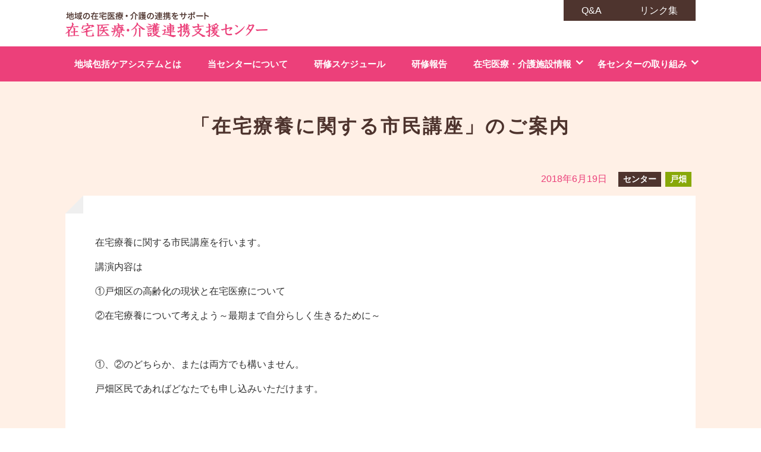

--- FILE ---
content_type: text/html; charset=UTF-8
request_url: https://www.kitakyu-iryoukaigo-renkei.jp/center/%E3%80%8C%E5%9C%A8%E5%AE%85%E7%99%82%E9%A4%8A%E3%81%AB%E9%96%A2%E3%81%99%E3%82%8B%E5%B8%82%E6%B0%91%E8%AC%9B%E5%BA%A7%E3%80%8D%E3%81%AE%E3%81%94%E6%A1%88%E5%86%85/
body_size: 22102
content:
<!doctype html>
<html lang="ja">
<head>
<meta charset="UTF-8">
<meta name="viewport" content="width=device-width, initial-scale=1">
<meta http-equiv="X-UA-Compatible" content="IE=edge">
<meta name="google-site-verification" content="V3cHR5o5pl7znrtiTgo6I8p6FwxVLyruyI82me7eMO8">
<meta name="keywords" content="北九州市,在宅医療,介護連携支援,医療介護サービス">
<meta name="description" content="北九州市の医療・介護サービス関係者様の「在宅医療」に関するお悩みの解決を支援します！">
<title>「在宅療養に関する市民講座」のご案内 &#8211; 在宅医療・介護連携支援センター</title>
<meta name='robots' content='max-image-preview:large' />
<style id='wp-img-auto-sizes-contain-inline-css' type='text/css'>
img:is([sizes=auto i],[sizes^="auto," i]){contain-intrinsic-size:3000px 1500px}
/*# sourceURL=wp-img-auto-sizes-contain-inline-css */
</style>
<style id='wp-block-library-inline-css' type='text/css'>
:root{--wp-block-synced-color:#7a00df;--wp-block-synced-color--rgb:122,0,223;--wp-bound-block-color:var(--wp-block-synced-color);--wp-editor-canvas-background:#ddd;--wp-admin-theme-color:#007cba;--wp-admin-theme-color--rgb:0,124,186;--wp-admin-theme-color-darker-10:#006ba1;--wp-admin-theme-color-darker-10--rgb:0,107,160.5;--wp-admin-theme-color-darker-20:#005a87;--wp-admin-theme-color-darker-20--rgb:0,90,135;--wp-admin-border-width-focus:2px}@media (min-resolution:192dpi){:root{--wp-admin-border-width-focus:1.5px}}.wp-element-button{cursor:pointer}:root .has-very-light-gray-background-color{background-color:#eee}:root .has-very-dark-gray-background-color{background-color:#313131}:root .has-very-light-gray-color{color:#eee}:root .has-very-dark-gray-color{color:#313131}:root .has-vivid-green-cyan-to-vivid-cyan-blue-gradient-background{background:linear-gradient(135deg,#00d084,#0693e3)}:root .has-purple-crush-gradient-background{background:linear-gradient(135deg,#34e2e4,#4721fb 50%,#ab1dfe)}:root .has-hazy-dawn-gradient-background{background:linear-gradient(135deg,#faaca8,#dad0ec)}:root .has-subdued-olive-gradient-background{background:linear-gradient(135deg,#fafae1,#67a671)}:root .has-atomic-cream-gradient-background{background:linear-gradient(135deg,#fdd79a,#004a59)}:root .has-nightshade-gradient-background{background:linear-gradient(135deg,#330968,#31cdcf)}:root .has-midnight-gradient-background{background:linear-gradient(135deg,#020381,#2874fc)}:root{--wp--preset--font-size--normal:16px;--wp--preset--font-size--huge:42px}.has-regular-font-size{font-size:1em}.has-larger-font-size{font-size:2.625em}.has-normal-font-size{font-size:var(--wp--preset--font-size--normal)}.has-huge-font-size{font-size:var(--wp--preset--font-size--huge)}.has-text-align-center{text-align:center}.has-text-align-left{text-align:left}.has-text-align-right{text-align:right}.has-fit-text{white-space:nowrap!important}#end-resizable-editor-section{display:none}.aligncenter{clear:both}.items-justified-left{justify-content:flex-start}.items-justified-center{justify-content:center}.items-justified-right{justify-content:flex-end}.items-justified-space-between{justify-content:space-between}.screen-reader-text{border:0;clip-path:inset(50%);height:1px;margin:-1px;overflow:hidden;padding:0;position:absolute;width:1px;word-wrap:normal!important}.screen-reader-text:focus{background-color:#ddd;clip-path:none;color:#444;display:block;font-size:1em;height:auto;left:5px;line-height:normal;padding:15px 23px 14px;text-decoration:none;top:5px;width:auto;z-index:100000}html :where(.has-border-color){border-style:solid}html :where([style*=border-top-color]){border-top-style:solid}html :where([style*=border-right-color]){border-right-style:solid}html :where([style*=border-bottom-color]){border-bottom-style:solid}html :where([style*=border-left-color]){border-left-style:solid}html :where([style*=border-width]){border-style:solid}html :where([style*=border-top-width]){border-top-style:solid}html :where([style*=border-right-width]){border-right-style:solid}html :where([style*=border-bottom-width]){border-bottom-style:solid}html :where([style*=border-left-width]){border-left-style:solid}html :where(img[class*=wp-image-]){height:auto;max-width:100%}:where(figure){margin:0 0 1em}html :where(.is-position-sticky){--wp-admin--admin-bar--position-offset:var(--wp-admin--admin-bar--height,0px)}@media screen and (max-width:600px){html :where(.is-position-sticky){--wp-admin--admin-bar--position-offset:0px}}

/*# sourceURL=wp-block-library-inline-css */
</style><style id='global-styles-inline-css' type='text/css'>
:root{--wp--preset--aspect-ratio--square: 1;--wp--preset--aspect-ratio--4-3: 4/3;--wp--preset--aspect-ratio--3-4: 3/4;--wp--preset--aspect-ratio--3-2: 3/2;--wp--preset--aspect-ratio--2-3: 2/3;--wp--preset--aspect-ratio--16-9: 16/9;--wp--preset--aspect-ratio--9-16: 9/16;--wp--preset--color--black: #000000;--wp--preset--color--cyan-bluish-gray: #abb8c3;--wp--preset--color--white: #ffffff;--wp--preset--color--pale-pink: #f78da7;--wp--preset--color--vivid-red: #cf2e2e;--wp--preset--color--luminous-vivid-orange: #ff6900;--wp--preset--color--luminous-vivid-amber: #fcb900;--wp--preset--color--light-green-cyan: #7bdcb5;--wp--preset--color--vivid-green-cyan: #00d084;--wp--preset--color--pale-cyan-blue: #8ed1fc;--wp--preset--color--vivid-cyan-blue: #0693e3;--wp--preset--color--vivid-purple: #9b51e0;--wp--preset--gradient--vivid-cyan-blue-to-vivid-purple: linear-gradient(135deg,rgb(6,147,227) 0%,rgb(155,81,224) 100%);--wp--preset--gradient--light-green-cyan-to-vivid-green-cyan: linear-gradient(135deg,rgb(122,220,180) 0%,rgb(0,208,130) 100%);--wp--preset--gradient--luminous-vivid-amber-to-luminous-vivid-orange: linear-gradient(135deg,rgb(252,185,0) 0%,rgb(255,105,0) 100%);--wp--preset--gradient--luminous-vivid-orange-to-vivid-red: linear-gradient(135deg,rgb(255,105,0) 0%,rgb(207,46,46) 100%);--wp--preset--gradient--very-light-gray-to-cyan-bluish-gray: linear-gradient(135deg,rgb(238,238,238) 0%,rgb(169,184,195) 100%);--wp--preset--gradient--cool-to-warm-spectrum: linear-gradient(135deg,rgb(74,234,220) 0%,rgb(151,120,209) 20%,rgb(207,42,186) 40%,rgb(238,44,130) 60%,rgb(251,105,98) 80%,rgb(254,248,76) 100%);--wp--preset--gradient--blush-light-purple: linear-gradient(135deg,rgb(255,206,236) 0%,rgb(152,150,240) 100%);--wp--preset--gradient--blush-bordeaux: linear-gradient(135deg,rgb(254,205,165) 0%,rgb(254,45,45) 50%,rgb(107,0,62) 100%);--wp--preset--gradient--luminous-dusk: linear-gradient(135deg,rgb(255,203,112) 0%,rgb(199,81,192) 50%,rgb(65,88,208) 100%);--wp--preset--gradient--pale-ocean: linear-gradient(135deg,rgb(255,245,203) 0%,rgb(182,227,212) 50%,rgb(51,167,181) 100%);--wp--preset--gradient--electric-grass: linear-gradient(135deg,rgb(202,248,128) 0%,rgb(113,206,126) 100%);--wp--preset--gradient--midnight: linear-gradient(135deg,rgb(2,3,129) 0%,rgb(40,116,252) 100%);--wp--preset--font-size--small: 13px;--wp--preset--font-size--medium: 20px;--wp--preset--font-size--large: 36px;--wp--preset--font-size--x-large: 42px;--wp--preset--spacing--20: 0.44rem;--wp--preset--spacing--30: 0.67rem;--wp--preset--spacing--40: 1rem;--wp--preset--spacing--50: 1.5rem;--wp--preset--spacing--60: 2.25rem;--wp--preset--spacing--70: 3.38rem;--wp--preset--spacing--80: 5.06rem;--wp--preset--shadow--natural: 6px 6px 9px rgba(0, 0, 0, 0.2);--wp--preset--shadow--deep: 12px 12px 50px rgba(0, 0, 0, 0.4);--wp--preset--shadow--sharp: 6px 6px 0px rgba(0, 0, 0, 0.2);--wp--preset--shadow--outlined: 6px 6px 0px -3px rgb(255, 255, 255), 6px 6px rgb(0, 0, 0);--wp--preset--shadow--crisp: 6px 6px 0px rgb(0, 0, 0);}:where(.is-layout-flex){gap: 0.5em;}:where(.is-layout-grid){gap: 0.5em;}body .is-layout-flex{display: flex;}.is-layout-flex{flex-wrap: wrap;align-items: center;}.is-layout-flex > :is(*, div){margin: 0;}body .is-layout-grid{display: grid;}.is-layout-grid > :is(*, div){margin: 0;}:where(.wp-block-columns.is-layout-flex){gap: 2em;}:where(.wp-block-columns.is-layout-grid){gap: 2em;}:where(.wp-block-post-template.is-layout-flex){gap: 1.25em;}:where(.wp-block-post-template.is-layout-grid){gap: 1.25em;}.has-black-color{color: var(--wp--preset--color--black) !important;}.has-cyan-bluish-gray-color{color: var(--wp--preset--color--cyan-bluish-gray) !important;}.has-white-color{color: var(--wp--preset--color--white) !important;}.has-pale-pink-color{color: var(--wp--preset--color--pale-pink) !important;}.has-vivid-red-color{color: var(--wp--preset--color--vivid-red) !important;}.has-luminous-vivid-orange-color{color: var(--wp--preset--color--luminous-vivid-orange) !important;}.has-luminous-vivid-amber-color{color: var(--wp--preset--color--luminous-vivid-amber) !important;}.has-light-green-cyan-color{color: var(--wp--preset--color--light-green-cyan) !important;}.has-vivid-green-cyan-color{color: var(--wp--preset--color--vivid-green-cyan) !important;}.has-pale-cyan-blue-color{color: var(--wp--preset--color--pale-cyan-blue) !important;}.has-vivid-cyan-blue-color{color: var(--wp--preset--color--vivid-cyan-blue) !important;}.has-vivid-purple-color{color: var(--wp--preset--color--vivid-purple) !important;}.has-black-background-color{background-color: var(--wp--preset--color--black) !important;}.has-cyan-bluish-gray-background-color{background-color: var(--wp--preset--color--cyan-bluish-gray) !important;}.has-white-background-color{background-color: var(--wp--preset--color--white) !important;}.has-pale-pink-background-color{background-color: var(--wp--preset--color--pale-pink) !important;}.has-vivid-red-background-color{background-color: var(--wp--preset--color--vivid-red) !important;}.has-luminous-vivid-orange-background-color{background-color: var(--wp--preset--color--luminous-vivid-orange) !important;}.has-luminous-vivid-amber-background-color{background-color: var(--wp--preset--color--luminous-vivid-amber) !important;}.has-light-green-cyan-background-color{background-color: var(--wp--preset--color--light-green-cyan) !important;}.has-vivid-green-cyan-background-color{background-color: var(--wp--preset--color--vivid-green-cyan) !important;}.has-pale-cyan-blue-background-color{background-color: var(--wp--preset--color--pale-cyan-blue) !important;}.has-vivid-cyan-blue-background-color{background-color: var(--wp--preset--color--vivid-cyan-blue) !important;}.has-vivid-purple-background-color{background-color: var(--wp--preset--color--vivid-purple) !important;}.has-black-border-color{border-color: var(--wp--preset--color--black) !important;}.has-cyan-bluish-gray-border-color{border-color: var(--wp--preset--color--cyan-bluish-gray) !important;}.has-white-border-color{border-color: var(--wp--preset--color--white) !important;}.has-pale-pink-border-color{border-color: var(--wp--preset--color--pale-pink) !important;}.has-vivid-red-border-color{border-color: var(--wp--preset--color--vivid-red) !important;}.has-luminous-vivid-orange-border-color{border-color: var(--wp--preset--color--luminous-vivid-orange) !important;}.has-luminous-vivid-amber-border-color{border-color: var(--wp--preset--color--luminous-vivid-amber) !important;}.has-light-green-cyan-border-color{border-color: var(--wp--preset--color--light-green-cyan) !important;}.has-vivid-green-cyan-border-color{border-color: var(--wp--preset--color--vivid-green-cyan) !important;}.has-pale-cyan-blue-border-color{border-color: var(--wp--preset--color--pale-cyan-blue) !important;}.has-vivid-cyan-blue-border-color{border-color: var(--wp--preset--color--vivid-cyan-blue) !important;}.has-vivid-purple-border-color{border-color: var(--wp--preset--color--vivid-purple) !important;}.has-vivid-cyan-blue-to-vivid-purple-gradient-background{background: var(--wp--preset--gradient--vivid-cyan-blue-to-vivid-purple) !important;}.has-light-green-cyan-to-vivid-green-cyan-gradient-background{background: var(--wp--preset--gradient--light-green-cyan-to-vivid-green-cyan) !important;}.has-luminous-vivid-amber-to-luminous-vivid-orange-gradient-background{background: var(--wp--preset--gradient--luminous-vivid-amber-to-luminous-vivid-orange) !important;}.has-luminous-vivid-orange-to-vivid-red-gradient-background{background: var(--wp--preset--gradient--luminous-vivid-orange-to-vivid-red) !important;}.has-very-light-gray-to-cyan-bluish-gray-gradient-background{background: var(--wp--preset--gradient--very-light-gray-to-cyan-bluish-gray) !important;}.has-cool-to-warm-spectrum-gradient-background{background: var(--wp--preset--gradient--cool-to-warm-spectrum) !important;}.has-blush-light-purple-gradient-background{background: var(--wp--preset--gradient--blush-light-purple) !important;}.has-blush-bordeaux-gradient-background{background: var(--wp--preset--gradient--blush-bordeaux) !important;}.has-luminous-dusk-gradient-background{background: var(--wp--preset--gradient--luminous-dusk) !important;}.has-pale-ocean-gradient-background{background: var(--wp--preset--gradient--pale-ocean) !important;}.has-electric-grass-gradient-background{background: var(--wp--preset--gradient--electric-grass) !important;}.has-midnight-gradient-background{background: var(--wp--preset--gradient--midnight) !important;}.has-small-font-size{font-size: var(--wp--preset--font-size--small) !important;}.has-medium-font-size{font-size: var(--wp--preset--font-size--medium) !important;}.has-large-font-size{font-size: var(--wp--preset--font-size--large) !important;}.has-x-large-font-size{font-size: var(--wp--preset--font-size--x-large) !important;}
/*# sourceURL=global-styles-inline-css */
</style>

<style id='classic-theme-styles-inline-css' type='text/css'>
/*! This file is auto-generated */
.wp-block-button__link{color:#fff;background-color:#32373c;border-radius:9999px;box-shadow:none;text-decoration:none;padding:calc(.667em + 2px) calc(1.333em + 2px);font-size:1.125em}.wp-block-file__button{background:#32373c;color:#fff;text-decoration:none}
/*# sourceURL=/wp-includes/css/classic-themes.min.css */
</style>
<link rel='stylesheet' id='ishikai-style-css' href='https://www.kitakyu-iryoukaigo-renkei.jp/wp-content/themes/ishikai/style.css?ver=20210624844' type='text/css' media='all' />
<link rel='stylesheet' id='font-awesome-css' href='//maxcdn.bootstrapcdn.com/font-awesome/4.7.0/css/font-awesome.min.css?ver=6.9' type='text/css' media='all' />
<link rel='stylesheet' id='wp-pagenavi-css' href='https://www.kitakyu-iryoukaigo-renkei.jp/wp-content/plugins/wp-pagenavi/pagenavi-css.css?ver=2.70' type='text/css' media='all' />
<script type="text/javascript" src="//code.jquery.com/jquery-1.12.4.min.js?ver=6.9" id="jquery-js"></script>
<script type="text/javascript" src="https://www.kitakyu-iryoukaigo-renkei.jp/wp-content/themes/ishikai/js/ofi.min.js?ver=6.9" id="ofi-js-js"></script>
<link href="https://www.kitakyu-iryoukaigo-renkei.jp/wp-content/plugins/lity/lity_js/lity.min.css" rel="stylesheet"><script async src="https://www.kitakyu-iryoukaigo-renkei.jp/wp-content/plugins/lity/lity_js/lity.min.js"></script><link rel="icon" href="https://www.kitakyu-iryoukaigo-renkei.jp/wp-content/uploads/2020/04/cropped-favicon-1-32x32.png" sizes="32x32" />
<link rel="icon" href="https://www.kitakyu-iryoukaigo-renkei.jp/wp-content/uploads/2020/04/cropped-favicon-1-192x192.png" sizes="192x192" />
<link rel="apple-touch-icon" href="https://www.kitakyu-iryoukaigo-renkei.jp/wp-content/uploads/2020/04/cropped-favicon-1-180x180.png" />
<meta name="msapplication-TileImage" content="https://www.kitakyu-iryoukaigo-renkei.jp/wp-content/uploads/2020/04/cropped-favicon-1-270x270.png" />
<!-- Google tag (gtag.js) -->
<script async src="https://www.googletagmanager.com/gtag/js?id=G-1HB02C0QDM"></script>
<script>
  window.dataLayer = window.dataLayer || [];
  function gtag(){dataLayer.push(arguments);}
  gtag('js', new Date());

  gtag('config', 'G-1HB02C0QDM');
</script>
</head>

<body data-rsssl=1 class="wp-singular center-template-default single single-center postid-1196 wp-theme-ishikai">
<div id="page-top">
  <header>
    <div id="header">
      <div class="inner">
                  <div id="site-title"><a href="https://www.kitakyu-iryoukaigo-renkei.jp/" rel="home"><img src="https://www.kitakyu-iryoukaigo-renkei.jp/wp-content/themes/ishikai/img/logo01.png" alt="地域の在宅医療・介護の連携をサポート　在宅医療・介護連携支援センター"></a></div>
        
        <div id="header-help" class="pc">
          <a href="https://www.kitakyu-iryoukaigo-renkei.jp/qa">Q&A</a>
          <a href="https://www.kitakyu-iryoukaigo-renkei.jp/link">リンク集</a>
        </div>
        <button id="spmenu-btn" class="header-btn"><i></i></button>
      </div>
    </div>
  </header>

  <nav>
    <div id="globalNav">
      <div class="inner">
      <ul><li><a href="https://www.kitakyu-iryoukaigo-renkei.jp/care-system/">地域包括ケアシステムとは</a></li>
<li><a href="https://www.kitakyu-iryoukaigo-renkei.jp/about/">当センターについて</a></li>
<li><a href="https://www.kitakyu-iryoukaigo-renkei.jp/schedule/">研修スケジュール</a></li>
<li><a href="https://www.kitakyu-iryoukaigo-renkei.jp/training/">研修報告</a></li>
<li class="menu-item-has-children"><a target="_blank">在宅医療・介護施設情報</a>
<ul class="sub-menu">
	<li><a target="_blank" href="https://www.kitaq-zaitakunavi.com/">在宅医療・介護資源情報</a></li>
	<li><a href="https://www.kitakyu-iryoukaigo-renkei.jp/iryoteikyo/">介護施設における医療提供対応状況</a></li>
</ul>
</li>
<li class="menu-item-has-children"><a href="https://www.kitakyu-iryoukaigo-renkei.jp/center/">各センターの取り組み</a>
<ul class="sub-menu">
	<li><a href="https://www.kitakyu-iryoukaigo-renkei.jp/center/area/kitakyushu-ishikai/">北九州市医師会</a></li>
	<li><a href="https://www.kitakyu-iryoukaigo-renkei.jp/center/area/moji/">門司</a></li>
	<li><a href="https://www.kitakyu-iryoukaigo-renkei.jp/center/area/kokura/">小倉</a></li>
	<li><a href="https://www.kitakyu-iryoukaigo-renkei.jp/center/area/wakamatsu/">若松</a></li>
	<li><a href="https://www.kitakyu-iryoukaigo-renkei.jp/center/area/yahata/">八幡</a></li>
	<li><a href="https://www.kitakyu-iryoukaigo-renkei.jp/center/area/tobata/">戸畑</a></li>
	<li><a href="https://www.kitakyu-iryoukaigo-renkei.jp/center/">全センター</a></li>
</ul>
</li>
<li><a href="https://www.kitakyu-iryoukaigo-renkei.jp/link/">リンク集</a></li>
<li><a href="https://www.kitakyu-iryoukaigo-renkei.jp/qa/">Q&#038;A</a></li>
</ul>      <!-- /.inner --></div>
    <!-- /#globalNav --></div>
  </nav>

  <main>
    <div id="content" class="site-content">
        
	<div id="single-post" class="inner">
		<article id="post-1196" class="post-1196 center type-center status-publish has-post-thumbnail hentry area-tobata">
	<header>
		<h1 class="entry-title">「在宅療養に関する市民講座」のご案内</h1>		<div class="entry-meta">
			<time datetime="2018-06-19T15:17:50+09:00" pubdate="pubdate">2018年6月19日</time>

      <span class="post-label">センター</span><span class="area-label">戸畑</span>      </span>
		</div>
	</header>

	<div class="entry-content">
		<p>在宅療養に関する市民講座を行います。</p>
<p>講演内容は</p>
<p>①戸畑区の高齢化の現状と在宅医療について</p>
<p>②在宅療養について考えよう～最期まで自分らしく生きるために～</p>
<p>&nbsp;</p>
<p>①、②のどちらか、または両方でも構いません。</p>
<p>戸畑区民であればどなたでも申し込みいただけます。</p>
<p>&nbsp;</p>
<p>詳細とお申込みについては<a href="https://www.kitakyu-iryoukaigo-renkei.jp/wp-content/uploads/2018/06/5f3f1c4a07bb13610b7de9424374f14b.pdf">こちら</a></p>
	</div>

</article>

    <div class="nav-links">
      <div class="previous"><a href="https://www.kitakyu-iryoukaigo-renkei.jp/center/%e5%a4%9a%e8%81%b7%e7%a8%ae%e9%80%a3%e6%90%ba%e7%a0%94%e4%bf%ae%e4%ba%8b%e6%a5%ad%e5%ae%9f%e8%a1%8c%e5%a7%94%e5%93%a1%e4%bc%9a%e3%81%ab%e3%81%a4%e3%81%84%e3%81%a6/" rel="prev">多職種連携研修事業実行委員会について<i></i></a></div>
      <div class="next"><a href="https://www.kitakyu-iryoukaigo-renkei.jp/center/%e3%81%93%e3%82%93%e3%81%ab%e3%81%a1%e3%81%af%ef%bc%81%e5%8c%97%e4%b9%9d%e5%b7%9e%e5%b8%82%e3%80%80%e5%9c%a8%e5%ae%85%e5%8c%bb%e7%99%82%e3%83%bb%e4%bb%8b%e8%ad%b7%e9%80%a3%e6%90%ba%e6%94%af%e6%8f%b4/" rel="next">こんにちは！北九州市　在宅医療・介護連携支援センターです！！<i></i></a></div>
    </div>

      <div id="goto-top"><a href="#page-top" title="このページの上へ"><i></i></a></div>
    <!-- /.content --></div>
  </main>

  <footer>
    <div id="footer">
      <div class="inner">
        <small>(c)2026 在宅医療・介護連携支援センター All rights reserved.</small>
      </div>
    </div>
  </footer>
<!-- /#page-top --></div>

<script type="speculationrules">
{"prefetch":[{"source":"document","where":{"and":[{"href_matches":"/*"},{"not":{"href_matches":["/wp-*.php","/wp-admin/*","/wp-content/uploads/*","/wp-content/*","/wp-content/plugins/*","/wp-content/themes/ishikai/*","/*\\?(.+)"]}},{"not":{"selector_matches":"a[rel~=\"nofollow\"]"}},{"not":{"selector_matches":".no-prefetch, .no-prefetch a"}}]},"eagerness":"conservative"}]}
</script>
<script>
jQuery(function($){
  //ウィンドウ幅によりID付与
  var $body = $('body');
  var width = 0;
  $(window).on("load resize", function() {
    windowWidth = window.innerWidth;
    if(windowWidth < 768) {
      if(!$('#sp').length) {
        $body.attr('id', 'sp');
      }
    } else {
      if($('#sp').length) {
        $body.removeAttr('id', 'sp');
      }
    }
  });

  $('#spmenu-btn').click(function(){
    $('body').toggleClass('open');
    $('#globalNav').slideToggle();
  });

  $(document).on('click','#sp .menu-item-has-children > a',function(e){
    e.preventDefault();
    $(this).next('.sub-menu').slideToggle();
  });

  $('#goto-top a').click(function () {
    $('html,body').animate({scrollTop:0}, '300');
  });


});
</script>
</body>
</html>


--- FILE ---
content_type: text/css
request_url: https://www.kitakyu-iryoukaigo-renkei.jp/wp-content/themes/ishikai/style.css?ver=20210624844
body_size: 38348
content:
@charset "utf-8";
/* ===================================================================
 style info :
=================================================================== */
html, body, div, span, object, iframe,
h1, h2, h3, h4, h5, h6, p, address, input, button, select, textarea,
em, img, small, strong, b, i, a, hr,menu,main,
dl, dt, dd, ol, ul, li, form, label, time,
table, caption, tbody, tfoot, thead, tr, th, td,
article, aside, footer, header, nav, section {
  margin: 0;
  padding: 0;
  -webkit-box-sizing: border-box;
  box-sizing: border-box;
  z-index: 0;
	font-style: normal;
	font-weight: normal;
}

article,aside,footer,main,header,menu,nav,section {
	display: block;
}


/*----------------------------------------------------
	common
----------------------------------------------------*/
html {
/*  font: 62.5%/1.6 Times New Roman,sans-serif; */
  font: 62.5%/1.6 sans-serif;
  -webkit-text-size-adjust: 100%;
  -webkit-touch-callout: none;
  -webkit-tap-highlight-color: rgba(0,0,0,0);
}

body {
  font-size: 16px;
  font-size: 1.6rem;
  font-feature-settings: "pkna";
  color: #323232;
}

body.mceContentBody {
/*  font: 62.5%/1.6 Times New Roman,sans-serif; */
  font: 62.5%/1.6 sans-serif;
  font-size: 16px;
  font-feature-settings: "pkna";
  color: #323232;
}

ol,
ul {
  list-style:none;
}

table {
  border-collapse: collapse;
  border-spacing:0;
}

caption,
th {
  text-align: left;
}

img {
  max-width: 100%;
  height: auto;
}

hr {
  display: block;
  height: 1px;
  border: 0;
  border-top: 1px solid #ccc;
  margin: 1rem 0;
}

input,
textarea,
button {
	font-family: inherit;
	font-size: inherit;
	font-weight: inherit;
  -webkit-appearance: none;
  appearance: none;
  border-radius: 0;
}


/* リンク
----------------------------------------------- */
a {
  text-decoration: none;
  outline: 0;
  color: #323232;
}

a:hover {
  opacity: 0.70;
  -webkit-transition: all .3s;
  transition: all .3s;
}

:focus {
	outline: 0;
}


/* 背景色
----------------------------------------------- */
.bg-gray {
  background: #EAEAEA;
}


/* icon font
----------------------------------------------- */
i {
  display: inline-block;
  font: normal normal normal 14px/1 FontAwesome;
  font-size: inherit;
  text-rendering: auto;
  -webkit-font-smoothing: antialiased;
  -moz-osx-font-smoothing: grayscale;
}


/* 見出し
----------------------------------------------- */
h1,h2,h3,h4,h5,h6 {
  font-size: 10px;
  font-size: 1rem;
  font-weight: bold;
}

h2 {
  font-size: 20px;
  font-size: 2rem;
  color: #FF5C26;
}

h3 {
  font-size: 18px;
  font-size: 1.8rem;
  color: #4D332D;
}

h4 {
  font-size: 16px;
  font-size: 1.6rem;
  color: #444;
}


/* table
----------------------------------------------- */
table {
  width: 100%;
}

/* 位置
----------------------------------------------- */
.center {
  text-align: center;
}

.left {
  text-align: left;
}

.right {
  text-align: right;
}


/* ボタン
----------------------------------------------- */
.btn {
  width: 90%;
  padding: 20px 0;
  margin: 30px auto 0;
  display: block;
  text-align: center;
  text-decoration: none;
  cursor: pointer;
  position: relative;
  background: #fff;
  color: #4E342E;
  border: 2px solid #4E342E;
  font-weight: bold;
}

.btn i:after {
  content: "\f105";
  font-size: 22px;
  font-size: 2.2rem;
  position: absolute;
  right: 15px;
  top: 50%;
  margin-top: -11px;
}

.btn:hover {
  background: #4E342E;
  color: #fff;
  opacity: 1;
}

.prev.btn:after {
  right: auto;
  left: 7px;
}

.list-nav {
  text-align: center;
  margin-bottom: 60px;
}

.prev.btn,
.next.btn {
  display: inline-block;
  margin: 0 10px !important;
}

#sp #header .btn {
  background: #fff;
  color: #F4821D;
}


/* タイトル
----------------------------------------------- */
.center-sub-title {
  text-align: center;
  font-size: 19px;
  font-size: 1.9rem;
  margin-bottom: 35px;
  font-weight: bold;
}

.center-sub-title span {
  margin-top: 3px;
  display: block;
  color: #F4821D;
  font-size: 10px;
  font-size: 1rem;
  letter-spacing: 1px;
}

.block-ttl {
  color: #4E342E;
  font-size: 20px;
  font-size: 2rem;
  font-weight: bold;
  margin-bottom: 15px;
  text-align: center;
}

.single-sub-title {
  color: #F96809;
  font-weight: bold;
  font-size: 12px;
  font-size: 1.2rem;
  border-bottom: 1px solid #F96809;
  padding: 0 7px 7px;
}


/* 中心寄せ
----------------------------------------------- */
.v-h-center {
  object-fit: cover;
  font-family: 'object-fit: cover;'
}


.vhc {
  position: absolute;
  max-width: none;
  height: auto;
  top: 50%;
  left: 50%;
  -webkit-transform: translate3d(-50%, -50%, 0);
  -ms-transform: translate3d(-50%, -50%, 0);
  transform: translate3d(-50%, -50%, 0);
}


/* WPデフォルトClass
----------------------------------------------- */
.aligncenter {
  display: block;
  margin: 0 auto;
}

.alignright {
  float: right;
}

.alignleft {
  float: left;
}

img[class*="wp-image-"],
img[class*="attachment-"] {
  max-width: 100%;
  height: auto;
}

.clearfix {
  overflow: hidden;
  zoom: 1;
}

.clearfix:after {
  content: "";
  display: block;
  clear: both;
}

strong {
  font-weight: bold;
}

em {
  font-style: italic;
}

blockquote {
  display: block;
  -webkit-margin-before: 1em;
  -webkit-margin-after: 1em;
  -webkit-margin-start: 40px;
  -webkit-margin-end: 40px;
}

.screen-reader-text {
  display: none;
}

p {
  margin: 1em 0;
}


/*----------------------------------------------------
	サイト幅
----------------------------------------------------*/
.inner {
  width: 100%;
  padding: 0 12px;
  height: 100%;
}

/*
#page-top {
  padding-top: 50px;
}
*/

#content {
  background: #FFF0E6;
  position: relative;
}


/* パンくず
----------------------------------------------- */
#breadcrumbs {
  display: none;
}


/* ギャラリープラグイン
----------------------------------------------- */
/*
.galleria-container {
  background: #fff;
  border: 1px solid #ccc;
}

.galleria-image-nav {
  margin-top: -30px;
  height: 60px;
}

.galleria-image-nav-left,
.galleria-image-nav-right {
  background: transparent;
  font: normal normal normal 14px/1 FontAwesome;
  font-size: inherit;
  text-rendering: auto;
  -webkit-font-smoothing: antialiased;
  -moz-osx-font-smoothing: grayscale;
  font-size: 60px;
  font-size: 6rem;
  height: 60px;
  display: block;
}

.galleria-image-nav-left:after,
.galleria-image-nav-right:after {
  content: "\f105";
  position: absolute;
  top: 50%;
  right: 0;
  margin-top: -30px;
  color: #333;
}

.galleria-image-nav-left:after {
  content: "\f104";
  left: 0;
}

.galleria-image-nav-left:after:hover,
.galleria-image-nav-right:after:hover {
  color: #333;
}
*/


/* PC・SP表示
----------------------------------------------- */
.center-map-pc,
.pc-view {
  display: none !important;
}

.center-map-sp,
.sp-view {
  display: block !important;
}


/*----------------------------------------------------
	タイトル
----------------------------------------------------*/
.page-title,
.entry-title {
  font-size: 26px;
  font-size: 2.6rem;
  color: #4D332D;
  font-weight: bold;
  height: auto;
  display: block;
  text-align: center;
  margin: 0 0 30px;
  padding-top: 30px;
/*  font-family: Times New Roman, "游明朝", YuMincho, "HG明朝E", serif; */
  font-family: serif;
  letter-spacing: 0.1em;
  transform: scale(1,1.001);
}


/*----------------------------------------------------
	ページャ
----------------------------------------------------*/
.nav-links {
  overflow: hidden;
  margin-bottom: 30px;
}

.nav-links > div {
  width: 45%;
  float: left;
}

.nav-links > div a {
  position: relative;
  padding: 0 20px;
  display: inline-block;
}

.nav-links > div i:after {
  content: "\f104";
  font-size: 20px;
  font-size: 2rem;
  display: inline-block;
  position: absolute;
  top: 50%;
  left: 0;
  margin-top: -10px;
  margin-top: -1rem;
}

.nav-links > div + div {
  float: right;
  text-align: right;
}

.nav-links > div + div i:after {
  content: "\f105";
  right: 0;
}

.wp-pagenavi {
  text-align: center;
  font-size: 0;
  margin-bottom: 30px;
}

.wp-pagenavi a,
.wp-pagenavi span {
  display: inline-block;
  font-size: 14px;
  font-size: 1.4rem;
  width: 40px;
  height: 40px;
  line-height: 32px;
  border-radius: 40px;
  border: 1px solid #4E342E;
  background: #fff;
  color: #4E342E;
  margin: 0 5px 15px;
}

.wp-pagenavi a:hover,
.wp-pagenavi span.current {
  border: 1px solid #4E342E;
  color: #fff;
  background: #4E342E;
  font-weight: normal;
  opacity: 1;
}

.wp-pagenavi span.extend {
  width: auto;
  border: 0;
  background: none;
  margin: 0 0 10px;
}


/*----------------------------------------------------
	ヘッダー
----------------------------------------------------*/
#header {
  width: 100%;
  height: 60px;
/*  border-bottom: 1px solid #ccc; */
  background: #fff;
}

#header .inner {
  position: relative;
  padding: 0 20px;
}

#site-title {
  padding-top: 15px;
}

#site-title img {
  display: block;
  width: auto;
  height: 30px;
}

#header-help {
  display: none;
}

#spmenu-btn {
  width: 40px;
  height: 40px;
  padding: 0;
  border: 0;
  background: #EC407A;
  position: absolute;
  top: 10px;
  right: 10px;
  position: absolute;
  cursor: pointer;
  line-height: 1;
}

#spmenu-btn i:after  {
  content: "\f0c9";
  color: #fff;
  font-size: 23px;
  font-size: 2.3rem;
}

body.open #spmenu-btn i:after {
  content: "\f00d";
}


/*----------------------------------------------------
	グローバルメニュー
----------------------------------------------------*/
#globalNav {
  width: 100%;
  display: none;
  background: #EC407A;
}

#globalNav .inner {
  padding: 0;
}

#globalNav ul li {
  width: 100%;
  position: relative;
}

#globalNav ul li a {
  display: block;
  line-height: 60px;
  text-align: center;
  font-size: 14px;
  font-size: 1.4rem;
  color: #fff;
  text-align: left;
  padding: 0 5%;
  font-weight: bold;
}

#globalNav ul li .sub-menu a {
  color: #EC407A;
}

.menu-item-has-children > a {
  font: normal normal normal 14px/1 FontAwesome;
  font-size: inherit;
  text-rendering: auto;
  -webkit-font-smoothing: antialiased;
  -moz-osx-font-smoothing: grayscale;
}

.menu-item-has-children > a:after {
  content: "\f107";
  color: #fff;
  position: absolute;
  top: 0;
  right: 20px;
  font-size: 20px;
  font-size: 2rem;
}

.menu-item-has-children .sub-menu {
  display: none;
  background: #fff;
}

/*
#globalNav > div > ul > li.current-menu-item > a {
  color: yellow;
}
*/

body#sp #globalNav {
/*  position: fixed; */
  position: absolute;
  top: 60px;
  left: 0;
  width: 100%;
  z-index: 100;
  overflow: auto;
/*  max-height: 90%; */
}


/* このページの上へ
----------------------------------------------- */
#goto-top {
  width: 100%;
  position: relative;
  text-align: center;
  padding: 30px 0 20px;
}

#goto-top a {
  width: 100%;
  color: #4E342E;
}

#goto-top i:after {
  content: "\f0aa";
  font-size: 50px;
}


/*----------------------------------------------------
	フッター
----------------------------------------------------*/
#footer {
  text-align: center;
  background: #fff;
  padding: 15px 0;
}


/*----------------------------------------------------
	TOPページ
----------------------------------------------------*/
#mainimage {
  background: url(./img/mainimage01.jpg) center top / cover  no-repeat;
  padding-top: 30.76%;
  font-size: 10px;
  font-size: 1rem;
}

#mainimage .inner {
  position: relative;
}

#mainimage img {
  width: 85%;
  position: absolute;
  left: 2em;
  bottom: 2em;
}


/*	お知らせ
----------------------------------------------------*/
#top-info {
  padding: 0 0 30px;
  background: #FFF0E6;
}

#top-info ul {
  background: #fff;
  width: 100%;
  padding: 5% 23px 3%;
  margin: 0 auto;
  border-radius: 25px;
  border: 2px dashed #4E342E;
}

#top-info ul li {
  padding: 15px 0;
  border-bottom: 1px solid #ccc;
}

#top-info ul li:last-child {
  border: 0;
}

#top-info ul li a {
  display: block;
  text-decoration: underline;
}

#top-info ul li a:hover {
  text-decoration: none;
  opacity: 1;
}

#top-info ul li .post-new {
  position: static;
  display: inline-block;
/*  padding: 2px 8px 5px; */
  padding: 0 8px;
  margin: 4px 4px 4px 7px;
/*  height: 21px; */
  line-height: 25px;
  font-size: 14px;
  font-size: 1.4rem;
  vertical-align: middle;
}

.post-label {
  display: inline-block;
  color: #fff;
  background: #4E342E;
/*  padding: 2px 8px 5px; */
  padding: 0 8px;
  font-size: 14px;
  font-size: 1.4rem;
  margin: 0 7px 0 0;
/*  margin: 4px 7px 4px 0; */
  line-height: 25px;
/*  height: 21px; */
  font-weight: bold;
  vertical-align: middle;
}

.post-label + .post-label {
  background: #88A809;
}

.area-label {
  display: inline-block;
  color: #fff;
  background: #88A809;
/*  padding: 2px 8px 5px; */
  padding: 0 8px;
  font-size: 14px;
  font-size: 1.4rem;
/*  height: 21px; */
  line-height: 25px;
  margin-right: 7px;
  font-weight: bold;
  vertical-align: middle;
}

time {
  display: inline-block;
  color: #EB3F79;
  margin-right: 15px;
}


/*	スケジュール
----------------------------------------------------*/
#top-schedule {
  background: url(./img/top_schedule02.jpg) center top / contain  no-repeat;
  padding-top: 23.08%;
  font-size: 10px;
  font-size: 1rem;
  position: relative;
}

#top-schedule img {
  width: 90%;
  height: auto;
}

#top-schedule a + span {
  display: none;
}

.fc-event[href] {
	background: none !important;
	color: #000 !important;
  border: 0 !important;
}


/*	研修報告
----------------------------------------------------*/
#top-training {
  padding: 30px 0;
  background: #FFF0E6;
}

#top-training ul {
  padding: 0;
}

#top-training li {
  width: 100%;
  margin: 0 0 20px;
  box-shadow: 0 0 10px 0 #ccc;
  background: #fff;
  border-radius: 15px;
  overflow: hidden;
  position: relative;
}

.post-img {
  width: 120px;
  height: 145px;
  position: relative;
  overflow: hidden;
  float: left;
}

.post-img img.v-h-center {
  width: 100%;
  height: 100%;
}

.post-cnt {
  margin-left: 120px;
  padding: 18px;
  text-align: left;
}

.post-cnt .post-ttl {
  margin-top: 10px;
  font-size: 16px;
  font-size: 1.6rem;
}

.post-cnt .post-ttl a {
  font-weight: normal;
  font-size: 16px;
  font-size: 1.6rem;
  color: #4E342E;
/*  font-weight: bold; */
}

.post-new {
  letter-spacing: 1px;
  font-weight: bold;
  color: #fff;
  background: #E63A38;
  padding: 3px 10px 1px;
  font-size: 12px;
  font-size: 1.2rem;
  position: absolute;
  top: 10px;
  left: 10px;
  z-index: 100;
}


/*----------------------------------------------------
	研修スケジュール
----------------------------------------------------*/
.fc-day-header {
  background: #D7CCC8 !important;
  color: #4D332D;
  padding: 5px 0 !important;
  font-weight: normal;
}

.fc-ltr .fc-basic-view .fc-day-number {
  background: transparent;
  padding: 5px 5px 0;
  text-align: left;
  font-size: 16px;
  font-size: 1.6rem;
}

td:nth-child(6).fc-day-number {
  color: #7396BF;
}

td:nth-child(7).fc-day-number {
  color: #E0666B;
}

.fc .fc-toolbar {
  margin-bottom: 10px;
}

.fc .fc-toolbar > * > :first-child {
  color: #EC407A;
  font-size: 24px;
  font-size: 2.4rem;
  font-weight: bold;
}

.fc .fc-toolbar h2[aria-live="polite"] {
  font-size: 30px;
  font-size: 3rem;
  letter-spacing: 0.1em;
  line-height: 1;
}

.fc-bg {
  background: #fff !important;
}

.fc-unthemed .fc-popover,
.fc-unthemed .fc-row,
.fc-unthemed hr,
.fc-unthemed tbody,
.fc-unthemed td,
.fc-unthemed th,
.fc-unthemed thead {
  border-color: #4E342E;
}

.fc-button-group select {
  padding: 9px;
  vertical-align: top;
}

.fc button.fc-state-default {
  color: #4E342E;
  background: #fff;
  text-shadow: none !important;
  box-shadow: none !important;
  height: auto;
  border: 1px solid #4E342E;
  line-height: 1;
}

.fc button .fc-icon {
  top: 0;
  line-height: 0;
  height: auto;
  margin: 0;
  padding: 20px 0 18px;
  font-family: sans-serif;
  font-weight: normal;
  font-size: 30px;
  font-size: 3rem;
  height: auto;
}

.fc button.fc-state-default:hover {
  color: #fff;
  background: #4E342E;
}

.fc-listDay-view .fc-row .fc-content-skeleton .fc-day-number .fc-list-header-left,
.fc-listMonth-view .fc-row .fc-content-skeleton .fc-day-number .fc-list-header-left,
.fc-listWeek-view .fc-row .fc-content-skeleton .fc-day-number .fc-list-header-left {
  float: right;
  color: #777;
  font-size: 14px;
  font-size: 1.4rem;
}

.fc-listDay-view .fc-row .fc-content-skeleton .fc-day-number .fc-list-header-right,
.fc-listMonth-view .fc-row .fc-content-skeleton .fc-day-number .fc-list-header-right,
.fc-listWeek-view .fc-row .fc-content-skeleton .fc-day-number .fc-list-header-right {
  float: left;
}

.fc-state-disabled {
  opacity: 1;
  background: #FBD9E3;
}

.eo-events.eo-events-shortcode li {
  border-bottom: 1px solid #ccc;
  padding: 15px 0;
}

.eo-events.eo-events-shortcode li .week {
  color: #EC407A;
}

.eo-events.eo-events-shortcode li .venu {
  color: #555;
}

.eo-events.eo-events-shortcode li a {
  display: block;
}

#schedule-list {
  margin-bottom: 30px;
}

.fc-list-header-right:after {
  content: "日";
}

.fc-listDay-view .fc-day-grid-event,
.fc-listMonth-view .fc-day-grid-event,
.fc-listWeek-view .fc-day-grid-event {
/*
  background: transparent !important;
  border: 0 !important;
  color: #333 !important;
  padding: 2px 5px;
*/
  padding: 5px;
}

.eo-events.eo-events-shortcode li time {
  display: block;
}

.eo-events.eo-events-shortcode li .post-label {
  background: #88A809;
}

.fc-listMonth-view .fc-row .fc-content-skeleton .fc-day-number .fc-list-header-left {
  float: none !important;
  padding: 0;
}
 

.fc-listMonth-view .fc-row .fc-content-skeleton .fc-day-number .fc-list-header-left:before {
  content: "（";
}

.fc-listMonth-view .fc-row .fc-content-skeleton .fc-day-number .fc-list-header-left:after {
  content: "）";
}

/* 過去のイベント */
#event-past {
  padding-top: 30px;
  width: 100%;
}

#event-past span {
  border: 2px solid #777;
  text-align: center;
  margin: 0 auto;
  width: 80%;
  padding: 20px 0;
  background: #efefef;
  font-size: 20px;
  font-size: 2rem;
  font-weight: bold;
  display: block;
}

#dl-link p {
  text-align: center;
}

#dl-link a {
  display: block;
}

#dl-link a:after {
  display: none;
}

#schedule-category {
  width: 100%;
  margin: 0 0 20px;
  text-align: center;
  display: -webkit-flex;
  display: flex;
  -webkit-flex-wrap: wrap;
  flex-wrap: wrap;
  -webkit-justify-content: space-between;
  justify-content: space-between;
}

#schedule-category li {
  width: 30%;
  margin-bottom: 10px;
}

#schedule-category li a {
  background: #88A809;
  border: 2px solid #88A809;
  color: #fff;
  display: block;
  padding: 4px 0;
}

#schedule-category li.active a,
#schedule-category li a:hover {
  background: #fff;
  color: #88A809;
  font-weight: bold;
}

.eo-event-toolip {
  display: none !important;
}

@media print, (max-width: 601px) {
  .fc .fc-toolbar > * > :first-child {
    width: 100%;
    float: left;
    margin: 10px 0 0;
  }

  .fc-toolbar .fc-left {
  	float: left;
  	display: block;
  }

  .fc-toolbar .fc-right {
  	float: right;
  }
}


/*----------------------------------------------------
	研修詳細
----------------------------------------------------*/
#event-detail {
  margin-bottom: 30px;
}

#event-detail-table {
  background: #fff;
  padding: 15px 30px;
  margin-bottom: 15px;
/*
  border-radius: 20px;
	box-shadow: 0 0 10px 0 #ccc;
*/
}

#event-detail th,
#event-detail td {
  display: block;
  padding: 8px 0 0;
}

#event-detail th {
  color: #4D332D;
  padding: 20px 0 0;
}

#event-detail td {
  font-size: 16px;
  font-size: 1.6rem;
}

#venue-name {
  font-weight: bold;
}

.eo-venue-map.googlemap {
  height: 300px !important;
}

/* PDFダウンロード */
#dl-link a {
  width: 90%;
  padding: 20px 0;
  position: relative;
}

#dl-link i:after {
  content: "\f105";
  font-size: 22px;
  font-size: 2.2rem;
  position: absolute;
  right: 15px;
  top: 50%;
  margin-top: -11px;
}

#event-detail-table p {
  margin: 0 !important;
}

.end-events:after {
  content: "";
  width: 100%;
  height: 100%;
  display: block;
  position: absolute;
  top: 0;
  left: 0;
  background: rgba(0,0,0,0.2);
}


/*----------------------------------------------------
	投稿ページ
----------------------------------------------------*/
#single-post .post {
  margin-bottom: 30px;
}

#single-post .entry-meta {
  text-align: right;
  color: #EC407A;
  margin-bottom: 15px;
  vertical-align: middle;
}

.entry-content {
  text-align: left;
  margin-bottom: 30px;
  padding: 10%;
  background: #fff;
/*
  border-radius: 20px;
	box-shadow: 0 0 10px 0 #ccc;
*/
}

#single-post .entry-content img {
  margin-bottom: 1em;
}

#single-post .entry-content p {
  font-size: 16px;
  font-size: 1.6rem;
  margin-bottom: 1em;
}

.entry-content a {
  text-decoration: underline;
}

.entry-content a:hover {
  text-decoration: none;
  opacity: 1;
}

.entry-content a[target="_blank"] {
  display: inline-block;
  font: normal normal normal 14px/1 FontAwesome;
  font-size: inherit;
  text-rendering: auto;
  -webkit-font-smoothing: antialiased;
  -moz-osx-font-smoothing: grayscale;
}

.entry-content a[target="_blank"]:after {
  padding: 0 8px 0 3px;
  content: "\f08e";
  font-size: 16px;
  font-size: 1.6rem;
  display: inline-block;
  vertical-align: middle;
}

#single-post .entry-meta .post-new {
  position: static;
  margin: 0 8px 0 0;
  display: inline-block;
  padding: 0 8px;
  line-height: 25px;
  vertical-align: middle;
}

/* パスワード保護 */
.post-password-form label {
  margin-right: 15px;
  color: #666;
}

.post-password-form input[name="post_password"] {
  border: 1px solid #ccc;
  padding: 9px;
  width: 100%;
  background: #efefef;
}

.post-password-form input[type="submit"] {
  display: inline-block;
  width: 80px;
  padding: 5px 0;
  margin: 10px 0 0;
  text-align: center;
  text-decoration: none;
  cursor: pointer;
  position: relative;
  background: #fff;
  color: #4E342E;
  border: 2px solid #4E342E;
  font-weight: bold;
}

.post-password-form input[type="submit"]:hover {
  background: #4E342E;
  color: #fff;
}

.entry-content,
#event-detail-table {
  position: relative;
}

#event-detail-table:before,
.entry-content:before {
  content:"";
  position:absolute;
  top:0;
  left: 0;
  border-width: 30px 30px 0 0;
  border-style:solid;
  border-color: #FFF0E6 #efefef #efefef #FFF0E6;
  background:#FFF0E6;
  display:block;
  width:0;
}


/*----------------------------------------------------
	一覧ページ
----------------------------------------------------*/
#archive-lists {
  background: #FFF0E6;
}

#archive-lists ul {
  overflow: hidden;
  padding: 20px 10px;
}

#archive-lists li {
  width: 100%;
  margin: 0 0 20px;
  box-shadow: 0 0 10px 0 #ccc;
  background: #fff;
  border-radius: 15px;
  overflow: hidden;
  position: relative;
}

#archive-lists .post-label {
  display: none;
}

#post-category {
  width: 100%;
  margin: 0 0 20px;
  padding-top: 30px;
  text-align: center;
  display: -webkit-flex;
  display: flex;
  -webkit-flex-wrap: wrap;
  flex-wrap: wrap;
  -webkit-justify-content: space-between;
  justify-content: space-between;
}

#post-category li {
  width: 30%;
  margin-bottom: 10px;
}

#post-category li a {
  background: #88A809;
  border: 2px solid #88A809;
  color: #fff;
  display: block;
  padding: 4px 0;
}

#post-category li.active a,
#post-category li a:hover {
  background: #fff;
  color: #88A809;
  font-weight: bold;
}


/*----------------------------------------------------
	各センターの取り組み
----------------------------------------------------*/
#center-category {
  width: 100%;
  margin: 0 0 20px;
  text-align: center;
  display: -webkit-flex;
  display: flex;
  -webkit-flex-wrap: wrap;
  flex-wrap: wrap;
  -webkit-justify-content: space-between;
  justify-content: space-between;
}

#center-category li {
  width: 31%;
  margin-bottom: 10px;
}

#center-category li a {
  background: #88A809;
  border: 2px solid #88A809;
  color: #fff;
  display: block;
  padding: 4px 0;
  font-size: 14px;
}

#center-category li.active a,
#center-category li a:hover {
  background: #fff;
  color: #88A809;
  font-weight: bold;
}

#contact-area {
  margin: 50px 0 0;
  background: #fff;
  padding: 30px 30px 20px;
}


/*----------------------------------------------------
	お知らせ一覧
----------------------------------------------------*/
#news-lists #top-info ul {
  margin-bottom: 30px;
}


/*----------------------------------------------------
	お探しのページは見つかりませんでした
----------------------------------------------------*/
#error-404,
#no-results {
  margin-bottom: 50px;
  text-align: center;
}

#error-404 .btn,
#no-results .btn {
  margin-top: 80px;
}


/*----------------------------------------------------
	医療提供対応状況　一覧
----------------------------------------------------*/
#iryoteikyo_list li {
  margin: 15px 0;
  text-align: center;
}

#iryoteikyo_list a {
  font-size: 15px;
  font-size: 1.5rem;
}

#iryoteikyo_list li i {
  font-size: 18px;
  font-size: 1.8rem;
}

.found_posts {
  margin-bottom: 20px;
  text-align: right;
}

.found_posts span {
  margin-right: 8px;
  font-weight: bold;
  color: #EC407A;
  font-size: 18px;
  font-size: 1.8rem;
}

.page-title .keyword {
  font-weight: bold;
  color: #EC407A;
}


@media screen and (max-width: 767px) {
  #sp .iryoteikyo-list table {
    width: 100%;
  }

  .iryoteikyo-list thead {
    display: none;
  }

  .iryoteikyo-list td {
    width: 100%;
    text-align: left;

    display: -ms-flexbox;
    display: -webkit-flex;
    display: flex;
    -ms-flex-wrap: wrap;
    -webkit-flex-wrap: wrap;
    flex-wrap: wrap;
  }

  .iryoteikyo-list td:before {
    width: 30%;
    padding: 0;
    margin: 0;
    content: attr(data-label);
  }

  .iryoteikyo-list td a[href^="tel:"] {
    text-decoration: underline;
  }

  .iryoteikyo-list td a[href^="tel:"]:after {
    content: "\f095";
  }

  .iryoteikyo-address a:after {
    content: "\f041";
    padding: 0 0 0 3px;
    display: inline-block;
  }

  .iryoteikyo-list td div {
    width: 65%;
  }

  .iryoteikyo-no {
    background: #efefef;
  }
}


/*----------------------------------------------------
	医療提供対応状況　詳細
----------------------------------------------------*/
#iryoteikyo #center-category:after {
  content:"";
  display: block;
  width: 31%;
}

.iryoteikyo-list {
  overflow-x: auto;
  width: 100%;
}

#iryoteikyo-form {
  text-align: right;
  margin: 0 auto;
}

#iryoteikyo-form input {
  border: 1px solid #ccc;
  padding: 10px;
  font-size: 16px;
}

#iryoteikyo-form input[type="text"] {
  width: auto;
}

#iryoteikyo-form input[type="submit"] {
  padding: 10px 25px;
  background: #4E342E;
  color: #fff;
}

#iryoteikyo-form input[type="submit"]:hover {
  opacity: 0.70;
  cursor: pointer;
}

.iryoteikyo-list table {
  border-top: 1px solid #ccc;
  border-right: 1px solid #ccc;
  background: #fff;
  margin: 20px auto 0;
/*  width: 618px; */
  width: 100%;
}

.iryoteikyo-list th,
.iryoteikyo-list td {
  border-left: 1px solid #ccc;
  border-bottom: 1px solid #ccc;
  padding: 8px;
}

.iryoteikyo-list th {
  text-align: center;
  background: #efefef;
}

.iryoteikyo-no {
  width: 52px;
  border: 0;
  text-align: right;
}

div.iryoteikyo-no {
  text-align: right;
}

.iryoteikyo-name {
  width: 180px;
}

.iryoteikyo-list a[target="_blank"] {
  text-decoration: underline;
}

.iryoteikyo-list a:hover {
  text-decoration: none;
  opacity: 1;
}

.iryoteikyo-address {
  width: 157px;
}

.iryoteikyo-tel {
  width: 144px;
}

.iryoteikyo-detail {
  width: 84px;
}

.iryoteikyo-detail {
  text-align: center;
}

.iryoteikyo-list .tab-hidden {
  display: none;
}

.iryoteikyo-list a:after {
  display: inline-block;
  padding: 0 0 0 3px;
  display: inline-block;
  font: normal normal normal 14px/1 FontAwesome;
  font-size: inherit;
  text-rendering: auto;
  -webkit-font-smoothing: antialiased;
  -moz-osx-font-smoothing: grayscale;
}

.iryoteikyo-name a:after {
  content: "\f08e";
}

.iryoteikyo-detail a[target="_blank"]:after {
  content: "\f1c1";
}

#iryoteikyo .wp-pagenavi {
  margin-top: 30px;
}

.back_iryoteikyo_list {
  margin: 50px 0 0;
  text-align: center;
}

/* 施設投稿ページ */
.iryoteikyo-single table {
  border-top: 1px solid #ccc;
  border-right: 1px solid #ccc;
  background: #fff;
  margin: 0 auto;
  width: 100%;
}

.iryoteikyo-single table th,
.iryoteikyo-single table td {
  border-left: 1px solid #ccc;
  border-bottom: 1px solid #ccc;
  padding: 8px;
}

.iryoteikyo-single table th {
  background: #efefef;
}


/*----------------------------------------------------
	PC
----------------------------------------------------*/
@media screen and (min-width: 768px) {


/* ボタン
----------------------------------------------- */
.btn {
  width: 320px;
  margin: 30px auto 0;
  font-size: 16px;
  font-size: 1.6rem;
}

.btn:after {
  right: 10px;
}


.list-nav {
  margin-bottom: 100px;
}

.prev.btn,
.next.btn {
  margin: 0 17px !important;
}


/*----------------------------------------------------
	サイト幅
----------------------------------------------------*/
.inner {
  width: 1100px;
  margin: 0 auto;
  padding: 0 20px;
}

#page {
  min-width: 1100px;
  padding-top: 0;
}

.page-inblock {
  width: 880px;
  margin: 0 auto;
}

#contents {
  min-width: 1100px;
  margin: 0 auto;
}


/* パンくず
----------------------------------------------- */
#breadcrumbs {
  margin-top: 39px;
  font-size: 13px;
  font-size: 1.3rem;
  display: block;
}


/* PC・SP表示
----------------------------------------------- */
.pc-view {
  display: block !important;
}

.center-map-pc {
  display: inline-block !important;
}

.center-map-sp,
.sp-view {
  display: none !important;
}


/*----------------------------------------------------
	タイトル
----------------------------------------------------*/
.page-title,
.entry-title {
  font-size: 32px;
  font-size: 3.2rem;
  margin: 0 0 50px;
  padding-top: 50px;
}


/*----------------------------------------------------
	ページャ
----------------------------------------------------*/
.wp-pagenavi {
  margin-bottom: 75px;
}

.wp-pagenavi a,
.wp-pagenavi span {
  display: inline-block;
  font-size: 16px;
  font-size: 1.6rem;
  width: 40px;
  height: 40px;
  line-height: 40px;
  padding: 0;
  border-radius: 40px;
  margin: 0 5px 10px;
}


/*----------------------------------------------------
	ヘッダー
----------------------------------------------------*/
#header {
  height: auto;
}

#site-title {
  width: 340px;
  padding: 20px 0 15px;
}

#site-title img {
  width: 100%;
  height: auto;
}

#header-help {
  display: block;
  position: absolute;
  top: 0;
  right: 20px;
  background: #4E342E;
}

#header-help a {
  display: inline-block;
  color: #fff;
  padding: 5px 30px;
}

#spmenu-btn {
  display: none;
}


/*----------------------------------------------------
	グローバルメニュー
----------------------------------------------------*/
#globalNav {
  display: block !important;
}

#globalNav > div > ul {
  text-align: center;
  padding: 0;
}

#globalNav > div > ul > li {
  min-width: 8%;
  width: auto;
  display: inline-block;
  position: relative;
  letter-spacing: 0;
  z-index: 100;
}

#globalNav > div > ul > li:nth-last-child(2),
#globalNav > div > ul > li:last-child {
  display: none;
}

#globalNav ul li a {
  display: block;
  height: auto;
  line-height: 1.3;
  text-align: center;
  font-size: 15px;
  font-size: 1.5rem;
  text-align: center;
  padding: 20px;
}

#globalNav .sub-menu li {
  border-left: 1px solid #EAEAEA;
  border-right: 1px solid #EAEAEA;
  border-bottom: 1px solid #EAEAEA;
}

#globalNav .sub-menu a {
  font-size: 14px;
  font-size: 1.4rem;
  line-height: 1.3;
  padding: 18px 10px;
}

.menu-item-has-children > a:after {
  top: 25%;
  right: 0;
}

.menu-item-has-children:hover .sub-menu {
  position: relative;
  display: block;
  top: 100%;
  position: absolute;
  left: -20%;
  width: 140%;
  background: #fff;
}

.menu-item-has-children .sub-menu:before {
  position: absolute;
  top: -8px;
  left: calc(50% - 4px);
  content: "";
  border-right: 8px solid transparent;
  border-bottom: 8px solid #fff;
  border-left: 8px solid transparent; 
}


/* このページの上へ
----------------------------------------------- */
#goto-top {
  padding-right: 20px;
  text-align: right;
}


/*----------------------------------------------------
	フッター
----------------------------------------------------*/


/*----------------------------------------------------
	TOPページ
----------------------------------------------------*/
#mainimage img {
  width: 75%;
  bottom: 7em;
}


/*	お知らせ
----------------------------------------------------*/
#top-info {
  padding: 60px 0;
}

#top-info ul {
  background: #fff;
  width: 800px;
  padding: 35px 50px 30px;
  margin: 0 auto;
  border-radius: 25px;
  border: 2px dashed #4E342E;
}

#top-info ul li a {
  display: inline;
  margin-left: 15px;
  display: block;
  margin: 8px 0 0;
}

.post-label {
  margin: 0 7px 0 0;
}


/*	研修スケジュール
----------------------------------------------------*/
#top-schedule img {
  width: 45%;
}

#top-schedule a + span {
  display: block;
  text-align: center;
  position: absolute;
  top: 75%;
  width: 100%;
  text-shadow: 0 0 10px #266A0F;
}

#top-schedule span a {
  color: #fff;
  font-size: 15px;
  font-size: 1.5rem;
  font-weight: bold;
}

#top-schedule span i:after {
  content: "\f105";
  font-size: 22px;
  font-size: 2.2rem;
  color: #fff;
  margin-left: 8px;
}


/*	研修報告
----------------------------------------------------*/
#top-training {
  padding: 60px 0;
}

#top-training ul {
  overflow: hidden;
  padding: 20px 0;
  width: 900px;
  margin: 0 auto;
}

#top-training li {
  width: 250px;
  float: left;
  margin: 0 25px 50px;
}

.post-img {
  width: 250px;
  height: 180px;
  float: none;
}

.post-cnt {
  margin: 0;
  height: 140px;
}

.post-new {
  top: 20px;
  left: 20px;
}


/*----------------------------------------------------
	研修スケジュール
----------------------------------------------------*/
#schedule-calendar {
  margin-bottom: 60px;
}

.fc-basic-view tbody .fc-row {
  min-height: 8em;
}

.eo-events.eo-events-shortcode li {
  border-bottom: 1px solid #ccc;
  padding: 15px 0;
}

.eo-events.eo-events-shortcode li time {
  display: inline-block;
}

.eo-events.eo-events-shortcode li .post-label {
  background: #88A809;
}

.eo-events.eo-events-shortcode li .post-label a {
  display: inline;
/*  margin-left: 20px; */
  color: #fff;
}

.eo-events.eo-events-shortcode li > a {
  display: inline;
  display: block;
  margin-top: 8px;
}

#schedule-list {
  margin-bottom: 50px;
}

/*
.fc-event.fc-draggable, .fc-event[href] {
  background: #fff !important;
  color: #333 !important;
  padding: 2px 5px;
}
*/

/*----------------------------------------------------
	研修詳細
----------------------------------------------------*/
#event-detail {
  margin-bottom: 50px;
}

#event-detail-table {
  padding: 35px 50px;
  margin-bottom: 30px;
  overflow: hidden;
}

#event-detail th,
#event-detail td {
  display: table-cell;
  padding: 20px 0;
}

#event-detail tr:last-child th,
#event-detail tr:last-child td {
  padding: 20px 0 0;
}

#event-detail th {
  width: 120px;
}

#event-detail-table p,
#event-detail-table img {
  margin-bottom: 1rem;
}

#event-detail-table tr:last-child th {
  padding-bottom: 20px;
}

.eo-venue-map.googlemap {
  height: 500px !important;
}

/* PDFダウンロード */
#dl-link a {
  width: 320px;
}

#schedule-category {
  width: 95%;
  margin: 0 auto 30px;
  display: block;
}

#schedule-category li {
  display: inline-block;
  width: 20%;
  padding: 0 10px;
}


/*----------------------------------------------------
	投稿ページ
----------------------------------------------------*/
#single-post .post {
  margin-bottom: 50px;
}

#single-post .entry-content {
  margin-bottom: 50px;
  /* padding: 50px 50px 40px; */
  padding: 50px;
  overflow: hidden;
  position: relative;
}


/* パスワード保護 */
.post-password-form input[name="post_password"] {
  width: 200px;
}

.post-password-form input[type="submit"] {
  width: 80px;
}


/*----------------------------------------------------
	一覧ページ
----------------------------------------------------*/
#archive-lists {
  padding: 20px 0;
  width: 900px;
  margin: 0 auto;
  overflow: hidden;
}

#archive-lists li {
  width: 250px;
  float: left;
  margin: 0 25px 50px;
}

#post-category {
  display: block;
  text-align: center;
}

#post-category li {
  width: 16%;
  margin: 0 5px 10px;
  display: inline-block;
}


/*----------------------------------------------------
	各センターの取り組み
----------------------------------------------------*/
#center-category {
  width: 100%;
  margin: 0 auto 30px;
  display: block;
}

#center-category li {
  display: inline-block;
/*
  width: 14.28571428571429%;
  width: calc(100% / 7);
*/
  width: 12.5%;
  padding: 0 5px;
}

#contact-area {
  width: 900px;
  margin: 0 auto;
}


/*----------------------------------------------------
	医療提供対応状況　一覧
----------------------------------------------------*/
#iryoteikyo_list li {
  margin: 20px 0;
}

#iryoteikyo_list a {
  font-size: 18px;
  font-size: 1.8rem;
}

#iryoteikyo_list li i {
  font-size: 20px;
  font-size: 2rem;
  margin-left: 3px;
}


/*----------------------------------------------------
	医療提供対応状況　詳細
----------------------------------------------------*/
#iryoteikyo #center-category:after {
  width: 0%;
}

#center-category,
.iryoteikyo-list table,
#iryoteikyo-form {
  width: 970px;
}

#iryoteikyo-form input[type="text"] {
  width: 25%;
}

.iryoteikyo-name {
  width: 330px;
}

.iryoteikyo-address {
  width: 237px;
}

.iryoteikyo-list td a[href^="tel:"],
.iryoteikyo-address a[target="_blank"] {
  text-decoration: none;
  cursor: auto;
}


} /* @media screen and (min-width: 768px) */


/*----------------------------------------------------
	印刷用
----------------------------------------------------*/
@media print{
  #header,
  #globalNav,
  #dl-link,
  #goto-top,
  .nav-links,
  #footer {
    display: none;
  }
}

